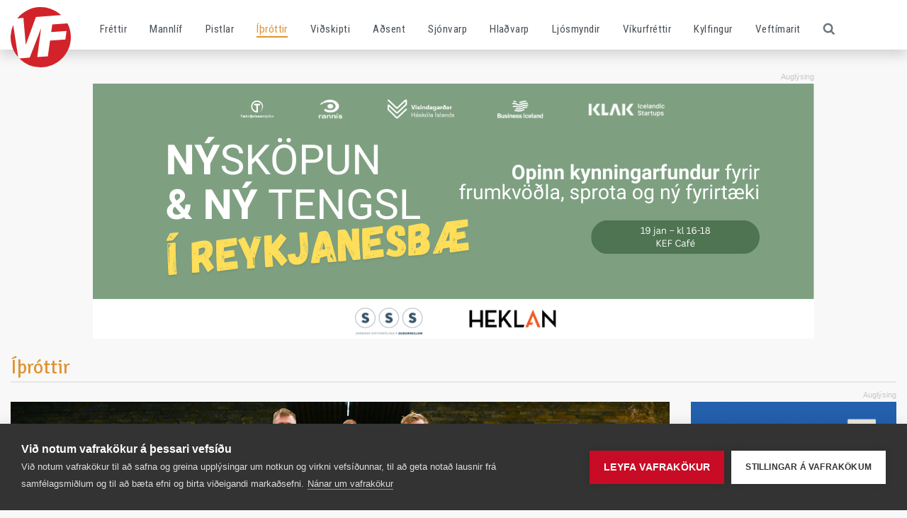

--- FILE ---
content_type: text/html; charset=UTF-8
request_url: https://www.vf.is/ithrottir/blaa-lonid-styrkir-ithrottafelogin-a-sudurnesjum-6
body_size: 6992
content:
<!DOCTYPE html>
<html lang="is">
<head>
<title>Bl&#225;a l&#243;ni&#240; styrkir &#237;&#254;r&#243;ttaf&#233;l&#246;gin &#225; Su&#240;urnesjum - Víkurfréttir</title>
<meta charset="utf-8">
<meta http-equiv="X-UA-Compatible" content="IE=edge">
<meta name="viewport" content="width=device-width,initial-scale=1">
<link rel="icon" href="/vf-logo.ico" type="image/x-icon" />
<link rel="sitemap" href="https://www.vf.is/sitemap.xml" />
<meta property="og:type" content="article">
<meta property="og:title" content="Bláa lónið styrkir íþróttafélögin á Suðurnesjum">
<meta property="og:description" content="Þann 6. janúar veitti Bláa lónið íþróttafélögum á Suðurnesjum styrki til eflingar á barna- og unglingastarfi félaganna. Alls nemur styrkupphæðin um fjórtán milljónum króna á samningstímabilinu sem telur tvö ár. Grímur Sæmundsen, forstjóri Bláa lónsins, segir að það sé Bláa lóninu mikilvægt að hlú...">
<meta property="og:image" content="https://www.vf.is/media/1/blaa-lonid-2023.jpg">

</head>
<body>
<div class="loader">
</div>
<style type="text/css">
.loader
{
  position:fixed;
  left:0;
  top:0;
  bottom:0;
  right:0;
  background:#fff;
  z-index:9999999;
  opacity:1;

  -webkit-transition: opacity 0.1s ease-in;
  -moz-transition: opacity 0.1s ease-in;
  -ms-transition: opacity 0.1s ease-in;
  -o-transition: opacity 0.1s ease-in;
  transition: opacity 0.1s ease-in;
}
.loader.done
{
  opacity: 0;
}
</style>
<header>
	<div class="container">
		<div class="row">
			<div class="col">
				<div class="logo">
					<a href="/"></a>
				</div>
				<nav>

<ul>
<li><a href="/frettir" class="secondary " target="">Fréttir</a></li><li><a href="/mannlif" class="success " target="">Mannlíf</a></li><li><a href="/pistlar" class="secondary " target="">Pistlar</a></li><li><a href="/ithrottir" class="warning active active-warning" target="">Íþróttir</a></li><li><a href="/vidskipti" class="info " target="">Viðskipti</a></li><li><a href="/adsent" class="danger " target="">Aðsent</a></li><li><a href="/sjonvarp" class="secondary " target="">Sjónvarp</a></li><li><a href="/hladvarp-vikurfretta" class="secondary " target="">Hlaðvarp</a></li><li><a href="/ljosmyndir" class="secondary " target="">Ljósmyndir</a></li><li><a href="/vikurfrettir" class="secondary " target="">Víkurfréttir</a></li><li><a href="/kylfingur" class="green " target="_blank">Kylfingur</a></li><li><a href="/veftimarit" class="secondary " target="">Veftímarit</a></li></ul>
				</nav>
				<div class="search">
					 <form class="search-form" method="get" action="/leit/">  
		                            <div class="search-form-fields">                          
		                                <input class="search-input-field" type="text" placeholder="Leita á vf.is..." name="q" required="required" />
		                            </div>
		                        </form>
		                        <a href="#" class="search-toggle">
  						<span class="icon icon-search"></span>
					</a>
				</div>
				<div>
					<a class="mobile-toggler d-sm-block d-md-block d-lg-none d-xl-none" href="javascript:void();">
						<span></span>
						<span></span>
						<span></span>
						<span></span>
					</a>
				</div>
			</div>
		</div>
	</div>
</header>

<div class="container  pt-5">
	<div class="row ">
		<div class="col-lg-12 text-center">    	
		<div class="ad m-auto d-none d-sm-block " data-noindex="1">
		
			<div>
				<a href="" target="_blank"><img src="/media/1/add-a-heading-4-1.png" border="0" alt="KLAK"></a>
			</div>
		
		</div>
		<div class="ad m-auto d-block d-sm-none w-100 text-center " data-noindex="1">

			<div>
				<a href="" target="_blank"><img src="/media/1/add-a-heading-5-2.png" border="0" alt="KLAK"></a>
			</div>
		</div>

		</div>
	</div>
</div>
<main>
<section data-dr-type="section" data-dr-name="body">





<div class="container  ">
		<div class="row mt-4">
			<div class="col-lg-12" data-dr-type="col">

<h3 class="text-warning title">
Íþróttir</h3></div>
		</div>
	</div>






	<div class="container  ">
		<div class="row mt-4">
				<div class="col-lg-9" data-dr-type="col">

<div class="row">	
	<div class="col-lg-12 article">
		<div>
			<div class="mb-2">
				<img src="/media/1/blaa-lonid-2023.jpg" class="w-100" alt="Bláa lónið styrkir íþróttafélögin á Suðurnesjum">	
				<div class="article-image-text">Fulltrúar íþróttafélaganna á Suðurnesjum fagna stuðningi Bláa lónsins til eflingar barna- og unglingastarfi þeirra til tveggja ára. Með þeim á myndinni eru Grímur Sæmundsen, forstjóri Bláa lónsins, og Helga Árnadóttir, framkvæmdastjóri Bláa lónsins.</div>
			</div>
			<div class="article-text"> 
				<div class="author">
					<div class="author-text"><span>Laugardagur 21. jan&#250;ar 2023 kl. 06:52</span></div>
				</div> 
				<h1 class="pt-3">Bláa lónið styrkir íþróttafélögin á Suðurnesjum</h1>
				<div class="my-3">
				
				<p>Þann 6. janúar veitti Bláa lónið íþróttafélögum á Suðurnesjum styrki til eflingar á barna- og unglingastarfi félaganna. Alls nemur styrkupphæðin um fjórtán milljónum króna á samningstímabilinu sem telur tvö ár.</p>
<p>Grímur Sæmundsen, forstjóri Bláa lónsins, segir að það sé Bláa lóninu mikilvægt að hlúa að nærsamfélaginu, og þá ekki síst með stuðningi við íþrótta- og æskulýðsstarf, og svo hafi verið viðhaft um langt árabil. „Það er kunnara en frá þurfi að segja hversu mikilvægt það er fyrir Suðurnesin að hafa öflugt íþróttastarf innan bæjarfélaganna. Það er okkur Bláa lóninu sönn ánægja að styðja við þetta góða starf og við hlökkum til áframhaldandi samstarfs með íþróttafélögunum á Suðurnesjum.” Grímur bætir við að þegar horft er til þess hversu ósérhlífið starf íþróttafélaganna sé í þágu unga fólksins, ekki síst hið mikilvæga starf sjálfboðaliða, þá sé Bláa lóninu sérstaklega ljúft og skylt að leggja hönd á plóg.</p><div class="mb-3">
<div class="ad m-auto d-none d-sm-block py-3" data-noindex="1">
<div>
<a href="" target="_blank"><img src="/media/1/framsokn-rnb-.png" border="0" alt="Framsókn"></a>
</div>
</div>
<div class="ad m-auto d-block d-sm-none w-100 text-center py-3" data-noindex="1">
<div>
<a href="" target="_blank"><img src="/media/1/framsokn-rnb-.png" border="0" alt="Framsókn"></a>
</div>
</div>
</div>

<p>Rúnar V. Arnarson, formaður Íþróttabandalags Reykjanesbæjar, þakkaði fyrir stuðninginn fyrir hönd félaganna og sagði hann gríðarlega mikilvægan. Um leið tók hann undir orð Gríms um mikilvægi öflugs íþróttastarfs, einkum þegar unga fólkið er annars vegar. „Kynslóð eftir kynslóð sýnir það sig glögglega hversu góð áhrif íþróttaiðkun hefur, bæði sem heilsuefling til skemmri tíma og forvörn til lengri tíma. Í þessu sambandi er ómetanlegt að eiga bakhjarla á borð við Bláa lónið sem hefur um áratuga skeið stutt myndarlega við æskulýðs- og íþróttastarfið hér á Suðurnesjum. Við þökkum Bláa lóninu kærlega fyrir, þessi styrkur mun nýtast vel við starfsemi og áframhaldandi uppbyggingu íþróttafélaganna.“</p>
				








	<div class="embed">
		<iframe class="skip" allowfullscreen allow="fullscreen" style="border:none;width:100%;height:600px;" src="//e.issuu.com/embed.html?backgroundColor=%23af1010&backgroundColorFullscreen=%23af1010&d=vi_kurfre_ttir_1._tbl._47._rg.&u=vikurfrettir"></iframe>
	</div>


<style>

.blika > .desktop
{
	margin:0px auto;
	width:100%;
	max-width:975px;
}

.blika > .desktop > iframe
{
	width:100%;
	heihgt:200px;
}

.blika > .mobile
{
	display:none;
}

@media screen and (max-width:767.98px)
{
	.blika > .desktop
	{
		display:none;
	}

	.blika > .mobile
	{
		display:block;
	}

	.blika > .mobile > iframe
	{
		width:100%;
		height:320px;
	}
}

</style>

				<div class="blika mt-4">
					<div class="desktop">
						<iframe class="skip" src="https://static.blika.is/vf.html" scrolling="no" frameborder="0" marginheight="0" marginwidth="0" height="200" width="100%" allowfullscreen="allowfullscreen"></iframe>
					</div>
					<div class="mobile">
						<iframe class="skip" src="https://static.blika.is/vf_mobile.html" scrolling="no" frameborder="0" marginheight="0" marginwidth="0" height="320" width="100%" allowfullscreen="allowfullscreen"></iframe>
					</div>
				</div>

				</div>
				<div class="social">
					<a href="https://www.facebook.com/share.php?u=https://www.vf.is/ithrottir/blaa-lonid-styrkir-ithrottafelogin-a-sudurnesjum-6" class="share-nw"><i class="fa fa-facebook-square secondary"></i></a>
					<a href="https://twitter.com/share?url=https://www.vf.is/ithrottir/blaa-lonid-styrkir-ithrottafelogin-a-sudurnesjum-6&text=Bl%c3%a1a+l%c3%b3ni%c3%b0+styrkir+%c3%ad%c3%ber%c3%b3ttaf%c3%a9l%c3%b6gin+%c3%a1+Su%c3%b0urnesjum" class="share-nw"><i class="fa fa-twitter-square"></i></a>
					<a href="https://www.linkedin.com/cws/share?url=https://www.vf.is/ithrottir/blaa-lonid-styrkir-ithrottafelogin-a-sudurnesjum-6" class="share-nw"><i class="fa fa-linkedin-square share-nw" aria-hidden="true"></i></a>
					<a href="https://pinterest.com/pin/create/button/?url=https://www.vf.is/ithrottir/blaa-lonid-styrkir-ithrottafelogin-a-sudurnesjum-6&media=https://www.vf.is/media/1/blaa-lonid-2023.jpg&description=Bl%c3%a1a+l%c3%b3ni%c3%b0+styrkir+%c3%ad%c3%ber%c3%b3ttaf%c3%a9l%c3%b6gin+%c3%a1+Su%c3%b0urnesjum" class="share-nw"><i class="fa fa-pinterest-square share-nw" aria-hidden="true"></i></a>
					<!--<a href="mailto:?to=&subject=Bl%c3%a1a+l%c3%b3ni%c3%b0+styrkir+%c3%ad%c3%ber%c3%b3ttaf%c3%a9l%c3%b6gin+%c3%a1+Su%c3%b0urnesjum&body=https://www.vf.is/ithrottir/blaa-lonid-styrkir-ithrottafelogin-a-sudurnesjum-6"><i class="fa fa-envelope fa-small" aria-hidden="true"></i></a>-->
					<!--<a href="#" onclick="window.print(); return false;"><i class="fa fa-print fa-small" aria-hidden="true"></i></a>-->
				</div> 								
			</div>
		</div> 
	</div> 		
</div>
	<div class="row mt-4" data-noindex="1">
		<div class="col-lg-12" data-dr-type="col">
			<h3 class="text-warning"><a class="text-warning" href="/ithrottir">N&#253;justu fr&#233;ttir</a></h3>	
		</div>
	</div>
	<div class="row articles-md mobile-padding mt-4 " data-noindex="1">
		<div class="col-lg-6 col-xl-4 article">
			<div class="article-wrapper">
				<div class="article-image">						
					<a href="/ithrottir/grindavik-a-toppnum---loks-sigur-hja-umfn">
						<picture class="w-100">
							<source srcset="/media/1/umfnstjarnanbonuskk06112526.jpg?w=303&h=182&mode=crop&scale=both" media="(min-width: 1260px)">
							<source srcset="/media/1/umfnstjarnanbonuskk06112526.jpg?w=290&h=175&mode=crop&scale=both" media="(min-width: 992px)">							
							<img src="/media/1/umfnstjarnanbonuskk06112526.jpg?w=780&h=470&mode=crop&scale=both" class="w-100" />
						</picture>	
					</a>	
					<div class="article-badge article-badge-warning">Íþróttir</div>
				</div>
				<div class="article-text">
					<h3><a href="/ithrottir/grindavik-a-toppnum---loks-sigur-hja-umfn">Grindav&#237;k &#225; toppnum - loks sigur hj&#225; UMFN</a></h3>
				</div>						
			</div> 						
		</div>	
		<div class="col-lg-6 col-xl-4 article">
			<div class="article-wrapper">
				<div class="article-image">						
					<a href="/ithrottir/sotti-um-vinnu-i-fyrirtaeki-formanns-og-endadi-i-umfn-lidinu">
						<picture class="w-100">
							<source srcset="/media/1/umfn---hjalti-og-felix.png?w=303&h=182&mode=crop&scale=both" media="(min-width: 1260px)">
							<source srcset="/media/1/umfn---hjalti-og-felix.png?w=290&h=175&mode=crop&scale=both" media="(min-width: 992px)">							
							<img src="/media/1/umfn---hjalti-og-felix.png?w=780&h=470&mode=crop&scale=both" class="w-100" />
						</picture>	
					</a>	
					<div class="article-badge article-badge-warning">Íþróttir</div>
				</div>
				<div class="article-text">
					<h3><a href="/ithrottir/sotti-um-vinnu-i-fyrirtaeki-formanns-og-endadi-i-umfn-lidinu">S&#243;tti um vinnu &#237; fyrirt&#230;ki formanns og enda&#240;i &#237; UMFN li&#240;inu</a></h3>
				</div>						
			</div> 						
		</div>	
		<div class="col-lg-6 col-xl-4 article">
			<div class="article-wrapper">
				<div class="article-image">						
					<a href="/ithrottir/keflavik-tapadi-i-gardabae-1">
						<picture class="w-100">
							<source srcset="/media/1/kef-thor-vis-bikar-2010202501-16.jpg?w=303&h=182&mode=crop&scale=both" media="(min-width: 1260px)">
							<source srcset="/media/1/kef-thor-vis-bikar-2010202501-16.jpg?w=290&h=175&mode=crop&scale=both" media="(min-width: 992px)">							
							<img src="/media/1/kef-thor-vis-bikar-2010202501-16.jpg?w=780&h=470&mode=crop&scale=both" class="w-100" />
						</picture>	
					</a>	
					<div class="article-badge article-badge-warning">Íþróttir</div>
				</div>
				<div class="article-text">
					<h3><a href="/ithrottir/keflavik-tapadi-i-gardabae-1">Keflav&#237;k tapa&#240;i &#237; Gar&#240;ab&#230;</a></h3>
				</div>						
			</div> 						
		</div>	
		<div class="col-lg-6 col-xl-4 article">
			<div class="article-wrapper">
				<div class="article-image">						
					<a href="/ithrottir/thrju-lid-efst-hja-konunum---grindavik-vann-njardvik-i-toppslag">
						<picture class="w-100">
							<source srcset="/media/1/gri-kef-bonusdeildkvnov252811202501-14.jpg?w=303&h=182&mode=crop&scale=both" media="(min-width: 1260px)">
							<source srcset="/media/1/gri-kef-bonusdeildkvnov252811202501-14.jpg?w=290&h=175&mode=crop&scale=both" media="(min-width: 992px)">							
							<img src="/media/1/gri-kef-bonusdeildkvnov252811202501-14.jpg?w=780&h=470&mode=crop&scale=both" class="w-100" />
						</picture>	
					</a>	
					<div class="article-badge article-badge-warning">Íþróttir</div>
				</div>
				<div class="article-text">
					<h3><a href="/ithrottir/thrju-lid-efst-hja-konunum---grindavik-vann-njardvik-i-toppslag">&#222;rj&#250; li&#240; efst hj&#225; konunum - Grindav&#237;k vann Njar&#240;v&#237;k &#237; toppslag</a></h3>
				</div>						
			</div> 						
		</div>	
		<div class="col-lg-6 col-xl-4 article">
			<div class="article-wrapper">
				<div class="article-image">						
					<a href="/ithrottir/keflavikurkonur-slakar-i-stjornutapi">
						<picture class="w-100">
							<source srcset="/media/1/keflavik-haukar---kvk.jpg?w=303&h=182&mode=crop&scale=both" media="(min-width: 1260px)">
							<source srcset="/media/1/keflavik-haukar---kvk.jpg?w=290&h=175&mode=crop&scale=both" media="(min-width: 992px)">							
							<img src="/media/1/keflavik-haukar---kvk.jpg?w=780&h=470&mode=crop&scale=both" class="w-100" />
						</picture>	
					</a>	
					<div class="article-badge article-badge-warning">Íþróttir</div>
				</div>
				<div class="article-text">
					<h3><a href="/ithrottir/keflavikurkonur-slakar-i-stjornutapi">Keflav&#237;kurkonur slakar &#237; Stj&#246;rnutapi</a></h3>
				</div>						
			</div> 						
		</div>	
		<div class="col-lg-6 col-xl-4 article">
			<div class="article-wrapper">
				<div class="article-image">						
					<a href="/ithrottir/keflvikingar-i-vis-bikar-undanurslitin-eftir-sigur-a-val">
						<picture class="w-100">
							<source srcset="/media/1/kefnjakk1812258.jpg?w=303&h=182&mode=crop&scale=both" media="(min-width: 1260px)">
							<source srcset="/media/1/kefnjakk1812258.jpg?w=290&h=175&mode=crop&scale=both" media="(min-width: 992px)">							
							<img src="/media/1/kefnjakk1812258.jpg?w=780&h=470&mode=crop&scale=both" class="w-100" />
						</picture>	
					</a>	
					<div class="article-badge article-badge-warning">Íþróttir</div>
				</div>
				<div class="article-text">
					<h3><a href="/ithrottir/keflvikingar-i-vis-bikar-undanurslitin-eftir-sigur-a-val">Keflv&#237;kingar &#237; V&#205;S bikar undan&#250;rslitin eftir sigur &#225; Val</a></h3>
				</div>						
			</div> 						
		</div>	
	</div>
</div>
				<div class="col-lg-3 ">
                    <div class="stickybar" data-dr-type="col">		<div class="ad m-auto d-none d-sm-block " data-noindex="1">
		
			<div>
				<a href="https://www.reykjanesbaer.is/is/stjornsysla/atvinna/laus-storf?mtm_campaign=JobAd_Rnb_2025_VF_sidead&amp;mtm_kwd=storf_top_right&amp;mtm_source=web&amp;mtm_medium=paid&amp;mtm_content=image1&amp;mtm_cid=VF2025_ad_2025_&amp;mtm_group=atvinnuauglysingar&amp;mtm_placement=vf_top_righ" target="_blank"><img src="/media/1/starfsauglysing-bordi-1.gif" border="0" alt="RNB atvinnutorg"></a>
			</div>
		
		</div>
		<div class="ad m-auto d-block d-sm-none w-100 text-center " data-noindex="1">

			<div>
				<a href="https://www.reykjanesbaer.is/is/stjornsysla/atvinna/laus-storf?mtm_campaign=JobAd_Rnb_2025_VF_sidead&amp;mtm_kwd=storf_top_right&amp;mtm_source=web&amp;mtm_medium=paid&amp;mtm_content=image1&amp;mtm_cid=VF2025_ad_2025_&amp;mtm_group=atvinnuauglysingar&amp;mtm_placement=vf_top_righ" target="_blank"><img src="/media/1/starfsauglysing-bordi-1.gif" border="0" alt="RNB atvinnutorg"></a>
			</div>
		</div>
	<div class="pt-5">
		<div class="title">
			<h3 class="mb-0">Nýjasta blaðið</h3>
		</div>
		<div>
			<a href="https://issuu.com/vikurfrettir/docs/vi_kurfre_ttir_1._tbl._47._rg." target=_"blank"><img src="/media/1/screenshot-2026-01-13-at-17.30.25.png?w=690"  style="width:100%;" title="Víkurfréttir 1. tbl. 47. árg." alt="Víkurfréttir 1. tbl. 47. árg." /></a>    
		</div>
	</div>




<div class="pt-5" data-noindex="1">
	<div class="title">
		<h3>Mest lesi&#240; &#225; vf.is</h3>
	</div>
	<div class="articles-sm pt-2">
		<div class="article">
			<div class="article-image">
				<div>
					<img src="/media/1/vilhjalmur-arna---kynnfundur--1601202601-19.jpg?width=96&height=72&mode=crop" border="0">
				</div>
			</div>
			<div class="article-text">
				<div class="v-wrapper">
					<div class="article-badge article-badge-success article-badge-sm">Mannl&#237;f</div>	
					<div>
						<a href="/mannlif/vilhjalmur-baud-i-teiti-vegna-oddvitaframbods">Vilhj&#225;lmur bau&#240; &#237; teiti vegna oddvitaframbo&#240;s</a>
					</div>
				</div>
			</div>
		</div>
		<div class="article">
			<div class="article-image">
				<div>
					<img src="/media/1/umfn---hjalti-og-felix.png?width=96&height=72&mode=crop" border="0">
				</div>
			</div>
			<div class="article-text">
				<div class="v-wrapper">
					<div class="article-badge article-badge-warning article-badge-sm">&#205;&#254;r&#243;ttir</div>	
					<div>
						<a href="/ithrottir/sotti-um-vinnu-i-fyrirtaeki-formanns-og-endadi-i-umfn-lidinu">S&#243;tti um vinnu &#237; fyrirt&#230;ki formanns og enda&#240;i &#237; UMFN li&#240;inu</a>
					</div>
				</div>
			</div>
		</div>
		<div class="article">
			<div class="article-image">
				<div>
					<img src="/media/1/hildigunnur-3.jpg?width=96&height=72&mode=crop" border="0">
				</div>
			</div>
			<div class="article-text">
				<div class="v-wrapper">
					<div class="article-badge article-badge-secondary article-badge-sm">Fr&#233;ttir</div>	
					<div>
						<a href="/frettir/hildigunnur-marin-radin-verkefnastjori-midlunar-hja-sss">Hildigunnur Mar&#237;n r&#225;&#240;in verkefnastj&#243;ri mi&#240;lunar hj&#225; SSS</a>
					</div>
				</div>
			</div>
		</div>
		<div class="article">
			<div class="article-image">
				<div>
					<img src="/media/1/gamla-bud.jpg?width=96&height=72&mode=crop" border="0">
				</div>
			</div>
			<div class="article-text">
				<div class="v-wrapper">
					<div class="article-badge article-badge-secondary article-badge-sm">Fr&#233;ttir</div>	
					<div>
						<a href="/frettir/fjortan-vilja-gomlu-bud">Fj&#243;rt&#225;n vilja G&#246;mlu b&#250;&#240;</a>
					</div>
				</div>
			</div>
		</div>
		<div class="article">
			<div class="article-image">
				<div>
					<img src="/media/1/bjarni-halldora-diana.jpg?width=96&height=72&mode=crop" border="0">
				</div>
			</div>
			<div class="article-text">
				<div class="v-wrapper">
					<div class="article-badge article-badge-secondary article-badge-sm">Fr&#233;ttir</div>	
					<div>
						<a href="/frettir/framsokn-i-reykjanesbae-samthykkir-rafraent-profkjor">Frams&#243;kn &#237; Reykjanesb&#230; sam&#254;ykkir rafr&#230;nt pr&#243;fkj&#246;r</a>
					</div>
				</div>
			</div>
		</div>
	</div>
</div>		<div class="ad m-auto d-none d-sm-block pt-5" data-noindex="1">
		
			<div>
				<a href="https://reykjanesoptikk.is/" target="_blank"><img src="/media/1/reyopt310x400venjul2025.jpg" border="0" alt="Reykjanes Optikk venjul 2025 "></a>
			</div>
		
		</div>
		<div class="ad m-auto d-block d-sm-none w-100 text-center pt-5" data-noindex="1">

			<div>
				<a href="https://reykjanesoptikk.is/" target="_blank"><img src="/media/1/reyopt310x400venjul2025.jpg" border="0" alt="Reykjanes Optikk venjul 2025 "></a>
			</div>
		</div>

		<div class="row" data-noindex="1">
			<div class="col-lg-12">
<div class="pt-5">
	<div class="title">			
				<h3 class=""><a class="" href="/sjonvarp">N&#253;justu myndb&#246;ndin &#225; vf.is</a></h3>	
				</div>
				</div>
			</div>
		</div>		
	<div class="articles-sm " data-noindex="1">
		<div class="article">
			<div class="article-image">
				<div>
					<img src="/media/1/freyja-menn-arsins---hafdis-gunnthorunngunnlaug.jpg?w=96&h=72&mode=crop" alt="„Vi&#240; erum ekki a&#240; h&#230;tta“ - Freyjukonur eru menn &#225;rsins 2025 - vi&#240;tal og video" border="0">
				</div>
			</div>
			<div class="article-text">
				<div class="v-wrapper">
					<div>
						<a class="bigger" href="/sjonvarp/„vid-erum-ekki-ad-haetta“---freyjukonur-eru-menn-arsins-2025---vidtal-og-video">„Vi&#240; erum ekki a&#240; h&#230;tta“ - Freyjukonur eru menn &#225;rsins 2025 - vi&#240;tal og video</a>
					</div>
				</div>
			</div>
		</div>
		<div class="article">
			<div class="article-image">
				<div>
					<img src="/media/1/jarngerdur-2.jpg?w=96&h=72&mode=crop" alt="J&#225;rnger&#240;ur 13. fundur 5. jan&#250;ar 2026: Vetrar&#254;j&#243;nusta Vegager&#240;ar og endurkaup fasteigna r&#230;dd" border="0">
				</div>
			</div>
			<div class="article-text">
				<div class="v-wrapper">
					<div>
						<a class="bigger" href="/sjonvarp/jarngerdur-13-fundur-5-januar-2026-vetrarthjonusta-vegagerdar-og-endurkaup-fasteigna-raedd">J&#225;rnger&#240;ur 13. fundur 5. jan&#250;ar 2026: Vetrar&#254;j&#243;nusta Vegager&#240;ar og endurkaup fasteigna r&#230;dd</a>
					</div>
				</div>
			</div>
		</div>
		<div class="article">
			<div class="article-image">
				<div>
					<img src="/media/1/jon-axelsson-skolamatur-04.jpg?w=96&h=72&mode=crop" alt="Mikil &#254;r&#243;un og n&#253; verkefni" border="0">
				</div>
			</div>
			<div class="article-text">
				<div class="v-wrapper">
					<div>
						<a class="bigger" href="/sjonvarp/mikil-throun-og-ny-verkefni">Mikil &#254;r&#243;un og n&#253; verkefni</a>
					</div>
				</div>
			</div>
		</div>
		<div class="article">
			<div class="article-image">
				<div>
					<img src="/media/1/astros-skuladottir--82025.jpg?w=96&h=72&mode=crop" alt="Rannsakar Parkinson  og l&#237;fmerki framt&#237;&#240;arinnar" border="0">
				</div>
			</div>
			<div class="article-text">
				<div class="v-wrapper">
					<div>
						<a class="bigger" href="/sjonvarp/rannsakar-parkinson--og-lifmerki-framtidarinnar">Rannsakar Parkinson  og l&#237;fmerki framt&#237;&#240;arinnar</a>
					</div>
				</div>
			</div>
		</div>
		<div class="article">
			<div class="article-image">
				<div>
					<img src="/media/1/elenora-01.jpg?w=96&h=72&mode=crop" alt="Draumurinn a&#240; opna bakar&#237; heima" border="0">
				</div>
			</div>
			<div class="article-text">
				<div class="v-wrapper">
					<div>
						<a class="bigger" href="/sjonvarp/draumurinn-ad-opna-bakari-heima">Draumurinn a&#240; opna bakar&#237; heima</a>
					</div>
				</div>
			</div>
		</div>
	</div></div>
				</div>
		</div>
	</div>	




</section>
</main>

<footer>
	<div class="container-fixed">
		<div class="container p-5">
			<div class="row">
				<div class="col-sm-4 col-lg-3">
					<h5>Víkurfréttir</h5>
					<address>
						Hólmbergsbraut 13<br>
						230 Keflavík.<br>
						<i class="icon icon-envelope icon-position pr-2"></i> <a href="/cdn-cgi/l/email-protection" class="__cf_email__" data-cfemail="384e5e784e5e16514b">[email&#160;protected]</a><br><i class="icon icon-phone icon-position pr-2"></i> 421 0000 // 893-3717
					</address>  
					<div class="social d-none d-sm-block">
						<a href="https://www.facebook.com/VikurfrettirEhf/" target="_blank"><i class="icon icon-facebook"></i></a>
						<a href="https://twitter.com/vikurfrettir" target="_blank"><i class="icon icon-twitter"></i></a>
						<a href="https://www.instagram.com/explore/tags/vikurfrettir/" target="_blank"><i class="icon icon-instagram"></i></a>
					</div>                               
				</div>            
				<div class="col-sm-4 col-lg-3">
					<h5>Annað á VF</h5>
					<ul>
						<li><a href="/vikurfrettir/tolublod">Nýjustu blöðin</a></li>
						<li><a href="/vikurfrettir/um-bladid">Um blaðið</a></li>
						<li><a href="/vikurfrettir/auglysingar">Auglýsingadeildin</a></li>
						<li><a href="/vikurfrettir/starfsfolk">Netföng starfsfólks</a></li>
						<li><a href="/vikurfrettir/frettaskot">Senda fréttaskot</a></li>
					</ul>
				</div>            
				<div class="col-sm-4 col-lg-3">
					<h5>Fréttaflokkar</h5>
					<ul class="cols-2">
						<li><a href="/frettir">Fréttir</a></li>
						<li><a href="/mannlif">Mannlíf</a></li>
						<li><a href="/ithrottir">Íþróttir</a></li>
						<li><a href="/vidskipti">Viðskipti</a></li>
						<li><a href="/adsent">Aðsent</a></li>
						<li><a href="/sjonvarp">Sjónvarp</a></li>
						<li><a href="/ljosmyndir">Ljósmyndir</a></li>
						<li><a href="http://kylfingur.is" target="_blank">Kylfingur</a></li>
						<li><a href="/umfjollun">Umfjöllun</a></li>
					</ul>
				</div>   
				<div class="col-sm-12 col-lg-3 text-center">
	<a href="https://issuu.com/vikurfrettir/docs/vi_kurfre_ttir_1._tbl._47._rg." target=_"blank"><img src="/media/1/screenshot-2026-01-13-at-17.30.25.png?w=160&h=240&mode=crop&scale=both" class="m-auto d-none d-sm-none d-md-none d-lg-block d-xl-block" title="Víkurfréttir 1. tbl. 47. árg." alt="Víkurfréttir 1. tbl. 47. árg."></a>    

					<div class="social d-block d-sm-none">
						<a href="https://www.facebook.com/VikurfrettirEhf/" target="_blank"><i class="icon icon-facebook"></i></a>
						<a href="https://twitter.com/vikurfrettir" target="_blank"><i class="icon icon-twitter"></i></a>
						<a href="https://www.instagram.com/explore/tags/vikurfrettir/" target="_blank"><i class="icon icon-instagram"></i></a>
					</div>                 
				</div>
			</div>
		</div>
	</div> 
	<div class="container-fixed copyright">
		<div class="container">
			<div class="row">
				<div class="col-lg-12 text-center p-2">
					© 1997-2026 - Allur réttur áskilinn
				</div>
			</div>
		</div>
	</div>
</footer>


<link rel="stylesheet" href="https://cdnjs.cloudflare.com/ajax/libs/font-awesome/4.7.0/css/font-awesome.min.css">
<link href="https://fonts.googleapis.com/css?family=Chivo|Roboto|Roboto+Condensed|Signika+Negative:300,400,600,700" rel="stylesheet">
<link rel="stylesheet" href="/stylesheets/app.css?29052019">
<link rel="stylesheet" href="/file/1/addons.css?2024">
<script data-cfasync="false" src="/cdn-cgi/scripts/5c5dd728/cloudflare-static/email-decode.min.js"></script><script src="/javascripts/app.js?01082019d"></script>
<script src="/file/1/addons.js?01082019"></script>
<script async src="https://www.googletagmanager.com/gtag/js?id=UA-142714477-1"></script>
<script type="text/javascript">

var gtagId = 'UA-142714477-1';
window['ga-disable-' + gtagId] = true;

window.dataLayer = window.dataLayer || [];
function gtag(){dataLayer.push(arguments);}
gtag('js', new Date());

var cpm = {
	onInitialise: function(status) {
		if (this.hasConsented('analytics')) {
			window['ga-disable-' + gtagId] = false;
			gtag('config', gtagId);
		}
	},
	onAllow: function(category) {
		if (category == 'analytics') {
			window['ga-disable-' + gtagId] = false;
			gtag('config', gtagId);
		}
	},
	onRevoke: function(category) {
		if (category == 'analytics') {
			window['ga-disable-' + gtagId] = true;
		}
	}
};

(function(h,u,b){
var d=h.getElementsByTagName("script")[0],e=h.createElement("script");
e.async=true;e.src='https://cookiehub.net/c2/0d3c4d8d.js';
e.onload=function(){u.cookiehub.load(b);}
d.parentNode.insertBefore(e,d);
})(document,window,cpm);

$('div.ad a').on('click', function(e)
{
	if (typeof(gtag) == 'function' && window['ga-disable-' + gtagId] == false)
	{
		var atext = $(this).attr('href');
		if ($(this).find('img').length > 0) {
			atext = $(this).find('img').attr('alt');
		}

		gtag('event', 'Ad clicked', {
			'event_category': 'Ads',
			'event_action': 'Ad clicked',
			'event_label': atext
		});
	}
});

-->
</script>


</body>
</html>


--- FILE ---
content_type: text/html; charset=utf-8
request_url: https://api.blika.is/faKubbVF?stodvar=857,684,223,9389
body_size: -331
content:
[[857,"2026-01-19T12:00:00.000",2.6980529785,"fog"],[857,"2026-01-20T12:00:00.000",2.3159729004,"mostlycloudy"],[684,"2026-01-19T12:00:00.000",-1.2463745117,"snow"],[684,"2026-01-20T12:00:00.000",-1.2807373047,"mostlycloudy"],[223,"2026-01-19T12:00:00.000",2.7364135742,"rain"],[223,"2026-01-20T12:00:00.000",4.4086853027,"mostlycloudy"],[9389,"2026-01-19T12:00:00.000",-0.7688964844,"snow"],[9389,"2026-01-20T12:00:00.000",-0.5971740723,"mostlycloudy"]]

--- FILE ---
content_type: text/html; charset=utf-8
request_url: https://api.blika.is/faKubb?stodvar=857,684,223,9389
body_size: 147
content:
[["2026-01-19T09:00:00.000",857,"Reykjanesbraut",3.3804260254,2.9232743,0.0097560883,"mostlycloudy",101.73841,"a"],["2026-01-19T18:00:00.000",857,"Reykjanesbraut",3.8371826172,7.3007507,0.0111103058,"cloudy",160.51968,"s"],["2026-01-19T09:00:00.000",684,"Keflav\u00edkurflugv\u00f6llur",-0.0929016113,2.2252185,0.001698494,"mostlycloudy",123.6221,"sa"],["2026-01-19T18:00:00.000",684,"Keflav\u00edkurflugv\u00f6llur",-1.3722900391,3.5519915,0.0804948807,"cloudy",107.79842,"a"],["2026-01-19T09:00:00.000",223,"Gar\u00f0skagi",4.1092773438,4.2654753,0.0008602142,"mostlycloudy",96.3931,"a"],["2026-01-19T18:00:00.000",223,"Gar\u00f0skagi",3.8175292969,7.10944,0.0635795593,"chanceflurries",108.60393,"a"],["2026-01-19T09:00:00.000",9389,"Reykjanesb\u00e6r",-0.8649353027,1.5206357,0.0240392685,"cloudy",150.28798,"sa"],["2026-01-19T18:00:00.000",9389,"Reykjanesb\u00e6r",-0.1077331543,2.8097572,0.5423870087,"snow",171.30746,"s"]]

--- FILE ---
content_type: image/svg+xml
request_url: https://api.blika.is/static/icons/merki/snow.svg
body_size: 98
content:
<svg id="weather-icon-snow" class="weather-icon weather-icon-black snow" xmlns="http://www.w3.org/2000/svg" viewBox="0 0 64 64"><style>.st0{fill:#72B8D4;}</style><path class="st0" d="M51.6 32h-5.2l2.2-2.2c.4-.4.4-1 0-1.4-.4-.4-1-.4-1.4 0L43.6 32h-8.3l5.9-5.9h5.1c.5 0 1-.4 1-1 0-.5-.4-1-1-1h-3.1l3.7-3.7c.4-.4.4-1 0-1.4-.4-.4-1-.4-1.4 0l-3.7 3.7v-3.1c0-.5-.4-1-1-1-.5 0-1 .4-1 1v5.1l-5.9 5.9v-8.3l3.6-3.6c.4-.4.4-1 0-1.4-.4-.4-1-.4-1.4 0l-2.2 2.2v-5.2c0-.5-.4-1-1-1-.5 0-1 .4-1 1v5.2l-2.2-2.2c-.4-.4-1-.4-1.4 0-.4.4-.4 1 0 1.4l3.6 3.6v8.3L26 24.7v-5.1c0-.5-.4-1-1-1-.5 0-1 .4-1 1v3.1L20.3 19c-.4-.4-1-.4-1.4 0-.4.4-.4 1 0 1.4l3.7 3.7h-3.1c-.5 0-1 .4-1 1 0 .5.4 1 1 1h5.1l5.9 5.9h-8.3l-3.6-3.6c-.4-.4-1-.4-1.4 0-.4.4-.4 1 0 1.4l2.2 2.2h-5.2c-.5 0-1 .4-1 1 0 .5.4 1 1 1h5.2l-2.2 2.2c-.4.4-.4 1 0 1.4.2.2.4.3.7.3.2 0 .5-.1.7-.3l3.6-3.6h8.3l-5.9 5.9h-5.1c-.5 0-1 .4-1 1 0 .5.4 1 1 1h3.1L19 45.4c-.4.4-.4 1 0 1.4.2.2.4.3.7.3.2 0 .5-.1.7-.3l3.7-3.7v3.1c0 .5.4 1 1 1 .5 0 1-.4 1-1v-5.1l5.9-5.9v8.3l-3.6 3.6c-.4.4-.4 1 0 1.4.2.2.4.3.7.3.3 0 .5-.1.7-.3l2.2-2.2v5.2c0 .5.4 1 1 1 .5 0 1-.4 1-1v-5.2l2.2 2.2c.2.2.4.3.7.3.3 0 .5-.1.7-.3.4-.4.4-1 0-1.4L34 43.5v-8.3l5.9 5.9v5.1c0 .5.4 1 1 1 .5 0 1-.4 1-1v-3.1l3.7 3.7c.2.2.4.3.7.3.3 0 .5-.1.7-.3.4-.4.4-1 0-1.4l-3.7-3.7h3.1c.5 0 1-.4 1-1 0-.5-.4-1-1-1h-5.1l-5.9-5.9h8.3l3.6 3.6c.2.2.4.3.7.3.3 0 .5-.1.7-.3.4-.4.4-1 0-1.4l-2.2-2.2h5.2c.5 0 1-.4 1-1-.2-.4-.6-.8-1.1-.8z" id="snow"/></svg>

--- FILE ---
content_type: image/svg+xml
request_url: https://api.blika.is/static/icons/merki/rain.svg
body_size: 177
content:
<svg id="weather-icon-rain" class="weather-icon weather-icon-black rain" xmlns="http://www.w3.org/2000/svg" viewBox="0 0 64 64"><style>.st0{fill:#2885C7;}</style><path class="st0" d="M25.5 59.3c-.2 0-.3 0-.5-.1-.7-.3-1-1.1-.7-1.7l9.3-21.9c.3-.7 1.1-1 1.7-.7.7.3 1 1.1.7 1.7l-9.3 21.9c-.2.5-.7.8-1.2.8zM34 53.5c-.2 0-.3 0-.5-.1-.7-.3-1-1.1-.7-1.7l6.6-16c.3-.7 1.1-1 1.7-.7.7.3 1 1.1.7 1.7l-6.6 16c-.2.5-.7.8-1.2.8zM21.9 53.5c-.2 0-.3 0-.5-.1-.7-.3-1-1.1-.7-1.7l6.6-16c.3-.7 1.1-1 1.7-.7.7.3 1 1.1.7 1.7l-6.6 16c-.2.5-.6.8-1.2.8z"/><path d="M50.9 22.4c.1-.8.2-1.6.2-2.4 0-7.4-6-13.4-13.4-13.4-4.5 0-8.7 2.3-11.2 6-1.2-.5-2.4-.8-3.7-.8-5.1 0-9.3 4.2-9.3 9.3v.3c-4.1 1.4-7 5.2-7 9.7 0 5.6 4.6 10.2 10.2 10.2h5c1.6 0 1.5-2.7 0-2.7h-5c-4.2 0-7.5-3.4-7.5-7.5 0-3.6 2.5-6.7 6.1-7.4l1.3-.3-.2-1.3c-.1-.4-.1-.7-.1-1.1 0-3.6 3-6.6 6.6-6.6 1.2 0 2.4.3 3.5 1l1.2.7.7-1.3c1.9-3.5 5.5-5.7 9.5-5.7 5.9 0 10.7 4.8 10.7 10.7 0 1.1-.2 2.2-.5 3.3l-.6 1.9 2.1-.1h.3c3.8 0 6.8 3.1 6.8 6.8 0 3.8-3.1 6.8-6.8 6.8h-5.7c-1.7 0-2 2.7 0 2.7h5.7c5.2 0 9.5-4.3 9.5-9.5-.1-4.7-3.7-8.7-8.4-9.3z"/></svg>

--- FILE ---
content_type: application/javascript
request_url: https://www.vf.is/file/1/addons.js?01082019
body_size: -11
content:
var iframe = document.querySelectorAll('.article .article-text iframe');
for(var i = 0; i < iframe.length; i++)
{
	if(!iframe[i].classList.contains('skip'))
	{
		var container = document.createElement('div');
		container.className = 'iframe-container';

		iframe[i].parentNode.insertBefore(container, iframe[i]);

		container.appendChild(iframe[i]);
	}
}

--- FILE ---
content_type: image/svg+xml
request_url: https://api.blika.is/static/icons/merki/snow.svg
body_size: 52
content:
<svg id="weather-icon-snow" class="weather-icon weather-icon-black snow" xmlns="http://www.w3.org/2000/svg" viewBox="0 0 64 64"><style>.st0{fill:#72B8D4;}</style><path class="st0" d="M51.6 32h-5.2l2.2-2.2c.4-.4.4-1 0-1.4-.4-.4-1-.4-1.4 0L43.6 32h-8.3l5.9-5.9h5.1c.5 0 1-.4 1-1 0-.5-.4-1-1-1h-3.1l3.7-3.7c.4-.4.4-1 0-1.4-.4-.4-1-.4-1.4 0l-3.7 3.7v-3.1c0-.5-.4-1-1-1-.5 0-1 .4-1 1v5.1l-5.9 5.9v-8.3l3.6-3.6c.4-.4.4-1 0-1.4-.4-.4-1-.4-1.4 0l-2.2 2.2v-5.2c0-.5-.4-1-1-1-.5 0-1 .4-1 1v5.2l-2.2-2.2c-.4-.4-1-.4-1.4 0-.4.4-.4 1 0 1.4l3.6 3.6v8.3L26 24.7v-5.1c0-.5-.4-1-1-1-.5 0-1 .4-1 1v3.1L20.3 19c-.4-.4-1-.4-1.4 0-.4.4-.4 1 0 1.4l3.7 3.7h-3.1c-.5 0-1 .4-1 1 0 .5.4 1 1 1h5.1l5.9 5.9h-8.3l-3.6-3.6c-.4-.4-1-.4-1.4 0-.4.4-.4 1 0 1.4l2.2 2.2h-5.2c-.5 0-1 .4-1 1 0 .5.4 1 1 1h5.2l-2.2 2.2c-.4.4-.4 1 0 1.4.2.2.4.3.7.3.2 0 .5-.1.7-.3l3.6-3.6h8.3l-5.9 5.9h-5.1c-.5 0-1 .4-1 1 0 .5.4 1 1 1h3.1L19 45.4c-.4.4-.4 1 0 1.4.2.2.4.3.7.3.2 0 .5-.1.7-.3l3.7-3.7v3.1c0 .5.4 1 1 1 .5 0 1-.4 1-1v-5.1l5.9-5.9v8.3l-3.6 3.6c-.4.4-.4 1 0 1.4.2.2.4.3.7.3.3 0 .5-.1.7-.3l2.2-2.2v5.2c0 .5.4 1 1 1 .5 0 1-.4 1-1v-5.2l2.2 2.2c.2.2.4.3.7.3.3 0 .5-.1.7-.3.4-.4.4-1 0-1.4L34 43.5v-8.3l5.9 5.9v5.1c0 .5.4 1 1 1 .5 0 1-.4 1-1v-3.1l3.7 3.7c.2.2.4.3.7.3.3 0 .5-.1.7-.3.4-.4.4-1 0-1.4l-3.7-3.7h3.1c.5 0 1-.4 1-1 0-.5-.4-1-1-1h-5.1l-5.9-5.9h8.3l3.6 3.6c.2.2.4.3.7.3.3 0 .5-.1.7-.3.4-.4.4-1 0-1.4l-2.2-2.2h5.2c.5 0 1-.4 1-1-.2-.4-.6-.8-1.1-.8z" id="snow"/></svg>

--- FILE ---
content_type: image/svg+xml
request_url: https://api.blika.is/static/icons/merki/fog.svg
body_size: -154
content:
<svg id="weather-icon-fog" class="weather-icon weather-icon-black fog" xmlns="http://www.w3.org/2000/svg" viewBox="0 0 64 64"><path d="M41.7 38.5c-3.2 0-6.1-.9-8.7-2.7-7.2-5.1-13.2-5.3-19.6-.9-.5.3-1.1.2-1.4-.3-.3-.5-.2-1.1.3-1.4 7.1-4.9 14.1-4.6 21.9.9 6.2 4.4 13.3 1.9 18.2-1 .5-.3 1.1-.1 1.4.4.3.5.1 1.1-.4 1.4-4 2.4-8 3.6-11.7 3.6z"/><path d="M41.7 46.3c-3.2 0-6.1-.9-8.7-2.7-7.2-5.1-13.2-5.3-19.6-.9-.5.3-1.1.2-1.4-.3-.3-.5-.2-1.1.3-1.4 7.1-4.9 14.1-4.6 21.9.9 6.2 4.3 13.3 1.9 18.2-1 .5-.3 1.1-.1 1.4.4.3.5.1 1.1-.4 1.4-4 2.4-8 3.6-11.7 3.6zM41.7 30.8c-3.2 0-6.1-.9-8.7-2.7-7.2-5.1-13.2-5.3-19.6-.9-.5.3-1.1.2-1.4-.3-.3-.5-.2-1.1.3-1.4 7.1-4.9 14.1-4.6 21.9.9 6.2 4.4 13.3 1.9 18.2-1 .5-.3 1.1-.1 1.4.4.3.5.1 1.1-.4 1.4-4 2.4-8 3.6-11.7 3.6z"/></svg>